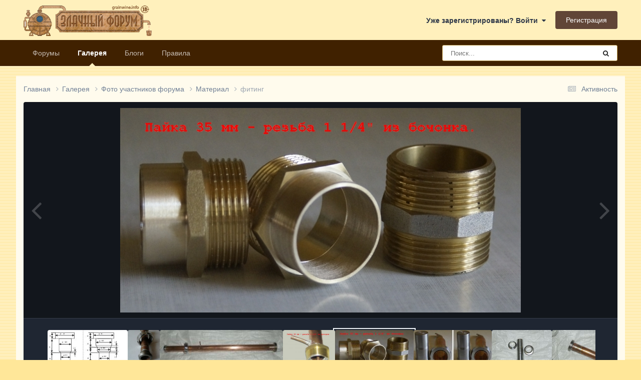

--- FILE ---
content_type: text/html;charset=UTF-8
request_url: https://forum.grainwine.info/gallery/image/134-fiting/
body_size: 11715
content:
<!DOCTYPE html>
<html lang="ru-RU" dir="ltr">
	<head>
		<meta charset="utf-8">
        
		<title>фитинг - Фото участников форума - Форум Домашних винокуров, пивоваров, ректификаторщиков и виноделов. Злачный форум.</title>
		
			<!-- Google tag (gtag.js) -->
<script async src="https://www.googletagmanager.com/gtag/js?id=G-Q0D06GSZWF"></script>
<script>
  window.dataLayer = window.dataLayer || [];
  function gtag(){dataLayer.push(arguments);}
  gtag('js', new Date());

  gtag('config', 'G-Q0D06GSZWF');
</script>

<!-- Yandex.Metrika counter -->
<script type="text/javascript" >
   (function(m,e,t,r,i,k,a){m[i]=m[i]||function(){(m[i].a=m[i].a||[]).push(arguments)};
   m[i].l=1*new Date();
   for (var j = 0; j < document.scripts.length; j++) {if (document.scripts[j].src === r) { return; }}
   k=e.createElement(t),a=e.getElementsByTagName(t)[0],k.async=1,k.src=r,a.parentNode.insertBefore(k,a)})
   (window, document, "script", "https://mc.yandex.ru/metrika/tag.js", "ym");

   ym(99982898, "init", {
        clickmap:true,
        trackLinks:true,
        accurateTrackBounce:true,
        webvisor:true
   });
</script>
<noscript><div><img src="https://mc.yandex.ru/watch/99982898" style="position:absolute; left:-9999px;" alt="" /></div></noscript>
<!-- /Yandex.Metrika counter -->
		
		
		
		

	<meta name="viewport" content="width=device-width, initial-scale=1">



	<meta name="twitter:card" content="summary_large_image" />




	
		
			
				<meta property="og:title" content="фитинг">
			
		
	

	
		
			
				<meta property="og:type" content="website">
			
		
	

	
		
			
				<meta property="og:url" content="https://forum.grainwine.info/gallery/image/134-fiting/">
			
		
	

	
		
			
		
	

	
		
			
		
	

	
		
			
				<meta property="og:updated_time" content="2016-02-11T19:30:07Z">
			
		
	

	
		
			
				<meta name="keywords" content="материалы, пайка">
			
		
	

	
		
			
				<meta property="og:image" content="https://forum.grainwine.info/uploads/gallery/album_49/gallery_627_49_232612.jpg">
			
		
	

	
		
			
				<meta property="og:image:type" content="image/jpeg">
			
		
	

	
		
			
				
					<meta property="og:object:tag" content="материалы">
				
					<meta property="og:object:tag" content="пайка">
				
			
		
	

	
		
			
				<meta property="og:site_name" content="Форум Домашних винокуров, пивоваров, ректификаторщиков и виноделов. Злачный форум.">
			
		
	

	
		
			
				<meta property="og:locale" content="ru_RU">
			
		
	


	
		<link rel="canonical" href="https://forum.grainwine.info/gallery/image/134-fiting/" />
	

	
		<link rel="preload" href="https://forum.grainwine.info/uploads/gallery/album_49/gallery_627_49_232612.jpg" as="image" type="image/jpeg" />
	





<link rel="manifest" href="https://forum.grainwine.info/manifest.webmanifest/">
<meta name="msapplication-config" content="https://forum.grainwine.info/browserconfig.xml/">
<meta name="msapplication-starturl" content="/">
<meta name="application-name" content="Злачный форум">
<meta name="apple-mobile-web-app-title" content="Злачный форум">

	<meta name="theme-color" content="#000000">


	<meta name="msapplication-TileColor" content="#000000">





	

	
		
			<link rel="icon" sizes="36x36" href="https://forum.grainwine.info/uploads/monthly_2025_02/android-chrome-36x36.png?v=1740031763">
		
	

	
		
			<link rel="icon" sizes="48x48" href="https://forum.grainwine.info/uploads/monthly_2025_02/android-chrome-48x48.png?v=1740031763">
		
	

	
		
			<link rel="icon" sizes="72x72" href="https://forum.grainwine.info/uploads/monthly_2025_02/android-chrome-72x72.png?v=1740031763">
		
	

	
		
			<link rel="icon" sizes="96x96" href="https://forum.grainwine.info/uploads/monthly_2025_02/android-chrome-96x96.png?v=1740031763">
		
	

	
		
			<link rel="icon" sizes="144x144" href="https://forum.grainwine.info/uploads/monthly_2025_02/android-chrome-144x144.png?v=1740031763">
		
	

	
		
			<link rel="icon" sizes="192x192" href="https://forum.grainwine.info/uploads/monthly_2025_02/android-chrome-192x192.png?v=1740031763">
		
	

	
		
			<link rel="icon" sizes="256x256" href="https://forum.grainwine.info/uploads/monthly_2025_02/android-chrome-256x256.png?v=1740031763">
		
	

	
		
			<link rel="icon" sizes="384x384" href="https://forum.grainwine.info/uploads/monthly_2025_02/android-chrome-384x384.png?v=1740031763">
		
	

	
		
			<link rel="icon" sizes="512x512" href="https://forum.grainwine.info/uploads/monthly_2025_02/android-chrome-512x512.png?v=1740031763">
		
	

	
		
			<meta name="msapplication-square70x70logo" content="https://forum.grainwine.info/uploads/monthly_2025_02/msapplication-square70x70logo.png?v=1740031763"/>
		
	

	
		
			<meta name="msapplication-TileImage" content="https://forum.grainwine.info/uploads/monthly_2025_02/msapplication-TileImage.png?v=1740031763"/>
		
	

	
		
			<meta name="msapplication-square150x150logo" content="https://forum.grainwine.info/uploads/monthly_2025_02/msapplication-square150x150logo.png?v=1740031763"/>
		
	

	
		
			<meta name="msapplication-wide310x150logo" content="https://forum.grainwine.info/uploads/monthly_2025_02/msapplication-wide310x150logo.png?v=1740031763"/>
		
	

	
		
			<meta name="msapplication-square310x310logo" content="https://forum.grainwine.info/uploads/monthly_2025_02/msapplication-square310x310logo.png?v=1740031763"/>
		
	

	
		
			
				<link rel="apple-touch-icon" href="https://forum.grainwine.info/uploads/monthly_2025_02/apple-touch-icon-57x57.png?v=1740031763">
			
		
	

	
		
			
				<link rel="apple-touch-icon" sizes="60x60" href="https://forum.grainwine.info/uploads/monthly_2025_02/apple-touch-icon-60x60.png?v=1740031763">
			
		
	

	
		
			
				<link rel="apple-touch-icon" sizes="72x72" href="https://forum.grainwine.info/uploads/monthly_2025_02/apple-touch-icon-72x72.png?v=1740031763">
			
		
	

	
		
			
				<link rel="apple-touch-icon" sizes="76x76" href="https://forum.grainwine.info/uploads/monthly_2025_02/apple-touch-icon-76x76.png?v=1740031763">
			
		
	

	
		
			
				<link rel="apple-touch-icon" sizes="114x114" href="https://forum.grainwine.info/uploads/monthly_2025_02/apple-touch-icon-114x114.png?v=1740031763">
			
		
	

	
		
			
				<link rel="apple-touch-icon" sizes="120x120" href="https://forum.grainwine.info/uploads/monthly_2025_02/apple-touch-icon-120x120.png?v=1740031763">
			
		
	

	
		
			
				<link rel="apple-touch-icon" sizes="144x144" href="https://forum.grainwine.info/uploads/monthly_2025_02/apple-touch-icon-144x144.png?v=1740031763">
			
		
	

	
		
			
				<link rel="apple-touch-icon" sizes="152x152" href="https://forum.grainwine.info/uploads/monthly_2025_02/apple-touch-icon-152x152.png?v=1740031763">
			
		
	

	
		
			
				<link rel="apple-touch-icon" sizes="180x180" href="https://forum.grainwine.info/uploads/monthly_2025_02/apple-touch-icon-180x180.png?v=1740031763">
			
		
	




	<meta name="mobile-web-app-capable" content="yes">
	<meta name="apple-touch-fullscreen" content="yes">
	<meta name="apple-mobile-web-app-capable" content="yes">

	
		
	


<link rel="preload" href="//forum.grainwine.info/applications/core/interface/font/fontawesome-webfont.woff2?v=4.7.0" as="font" crossorigin="anonymous">
		


	<link rel="preconnect" href="https://fonts.googleapis.com">
	<link rel="preconnect" href="https://fonts.gstatic.com" crossorigin>
	
		<link href="https://fonts.googleapis.com/css2?family=Inter:wght@300;400;500;600;700&display=swap" rel="stylesheet">
	



	<link rel='stylesheet' href='https://forum.grainwine.info/uploads/css_built_9/341e4a57816af3ba440d891ca87450ff_framework.css?v=d97dd217f31766335884' media='all'>

	<link rel='stylesheet' href='https://forum.grainwine.info/uploads/css_built_9/05e81b71abe4f22d6eb8d1a929494829_responsive.css?v=d97dd217f31766335884' media='all'>

	<link rel='stylesheet' href='https://forum.grainwine.info/uploads/css_built_9/20446cf2d164adcc029377cb04d43d17_flags.css?v=d97dd217f31766335884' media='all'>

	<link rel='stylesheet' href='https://forum.grainwine.info/uploads/css_built_9/90eb5adf50a8c640f633d47fd7eb1778_core.css?v=d97dd217f31766335884' media='all'>

	<link rel='stylesheet' href='https://forum.grainwine.info/uploads/css_built_9/5a0da001ccc2200dc5625c3f3934497d_core_responsive.css?v=d97dd217f31766335884' media='all'>

	<link rel='stylesheet' href='https://forum.grainwine.info/uploads/css_built_9/37c6452ea623de41c991284837957128_gallery.css?v=d97dd217f31766335884' media='all'>

	<link rel='stylesheet' href='https://forum.grainwine.info/uploads/css_built_9/22e9af7d7c6ac7ddc7db0f1b0d471efc_gallery_responsive.css?v=d97dd217f31766335884' media='all'>

	<link rel='stylesheet' href='https://forum.grainwine.info/uploads/css_built_9/8a32dcbf06236254181d222455063219_global.css?v=d97dd217f31766335884' media='all'>





<link rel='stylesheet' href='https://forum.grainwine.info/uploads/css_built_9/258adbb6e4f3e83cd3b355f84e3fa002_custom.css?v=d97dd217f31766335884' media='all'>




		
		

	
	<link rel='shortcut icon' href='https://forum.grainwine.info/uploads/monthly_2020_02/favicon.ico' type="image/x-icon">

	</head>
	<body class="ipsApp ipsApp_front ipsJS_none ipsClearfix" data-controller="core.front.core.app"  data-message=""  data-pageapp="gallery" data-pagelocation="front" data-pagemodule="gallery" data-pagecontroller="view" data-pageid="134"   >
		
        

        

		<a href="#ipsLayout_mainArea" class="ipsHide" title="Перейти к основному содержанию на этой странице" accesskey="m">Перейти к содержанию</a>
		





		<div id="ipsLayout_header" class="ipsClearfix">
			<header>
				<div class="ipsLayout_container">
					


<a href='https://forum.grainwine.info/' id='elLogo' accesskey='1'><img src="https://forum.grainwine.info/uploads/monthly_2020_02/logo_zlachniy_forum.png.1a3eaa67e916f4cd74e5f543c8b417fc.png" alt='Форум Домашних винокуров, пивоваров, ректификаторщиков и виноделов. Злачный форум.'></a>

					
						

	<ul id="elUserNav" class="ipsList_inline cSignedOut ipsResponsive_showDesktop">
		
        
		
        
        
            
            <li id="elSignInLink">
                <a href="https://forum.grainwine.info/login/" data-ipsmenu-closeonclick="false" data-ipsmenu id="elUserSignIn">
                    Уже зарегистрированы? Войти  <i class="fa fa-caret-down"></i>
                </a>
                
<div id='elUserSignIn_menu' class='ipsMenu ipsMenu_auto ipsHide'>
	<form accept-charset='utf-8' method='post' action='https://forum.grainwine.info/login/'>
		<input type="hidden" name="csrfKey" value="a68da470f576b6295a2584bb910819a0">
		<input type="hidden" name="ref" value="aHR0cHM6Ly9mb3J1bS5ncmFpbndpbmUuaW5mby9nYWxsZXJ5L2ltYWdlLzEzNC1maXRpbmcv">
		<div data-role="loginForm">
			
			
			
				
<div class="ipsPad ipsForm ipsForm_vertical">
	<h4 class="ipsType_sectionHead">Войти</h4>
	<br><br>
	<ul class='ipsList_reset'>
		<li class="ipsFieldRow ipsFieldRow_noLabel ipsFieldRow_fullWidth">
			
			
				<input type="email" placeholder="Email адрес" name="auth" autocomplete="email">
			
		</li>
		<li class="ipsFieldRow ipsFieldRow_noLabel ipsFieldRow_fullWidth">
			<input type="password" placeholder="Пароль" name="password" autocomplete="current-password">
		</li>
		<li class="ipsFieldRow ipsFieldRow_checkbox ipsClearfix">
			<span class="ipsCustomInput">
				<input type="checkbox" name="remember_me" id="remember_me_checkbox" value="1" checked aria-checked="true">
				<span></span>
			</span>
			<div class="ipsFieldRow_content">
				<label class="ipsFieldRow_label" for="remember_me_checkbox">Запомнить</label>
				<span class="ipsFieldRow_desc">Не рекомендуется для компьютеров с общим доступом</span>
			</div>
		</li>
		<li class="ipsFieldRow ipsFieldRow_fullWidth">
			<button type="submit" name="_processLogin" value="usernamepassword" class="ipsButton ipsButton_primary ipsButton_small" id="elSignIn_submit">Войти</button>
			
				<p class="ipsType_right ipsType_small">
					
						<a href='https://forum.grainwine.info/lostpassword/' data-ipsDialog data-ipsDialog-title='Забыли пароль?'>
					
					Забыли пароль?</a>
				</p>
			
		</li>
	</ul>
</div>
			
		</div>
	</form>
</div>
            </li>
            
        
		
			<li>
				
					<a href="https://forum.grainwine.info/register/"  id="elRegisterButton" class="ipsButton ipsButton_normal ipsButton_primary">Регистрация</a>
				
			</li>
		
	</ul>

						
<ul class='ipsMobileHamburger ipsList_reset ipsResponsive_hideDesktop'>
	<li data-ipsDrawer data-ipsDrawer-drawerElem='#elMobileDrawer'>
		<a href='#' >
			
			
				
			
			
			
			<i class='fa fa-navicon'></i>
		</a>
	</li>
</ul>
					
				</div>
			</header>
			

	<nav data-controller='core.front.core.navBar' class=' ipsResponsive_showDesktop'>
		<div class='ipsNavBar_primary ipsLayout_container '>
			<ul data-role="primaryNavBar" class='ipsClearfix'>
				


	
		
		
		<li  id='elNavSecondary_10' data-role="navBarItem" data-navApp="forums" data-navExt="Forums">
			
			
				<a href="https://forum.grainwine.info"  data-navItem-id="10" >
					Форумы<span class='ipsNavBar_active__identifier'></span>
				</a>
			
			
		</li>
	
	

	
		
		
			
		
		<li class='ipsNavBar_active' data-active id='elNavSecondary_11' data-role="navBarItem" data-navApp="gallery" data-navExt="Gallery">
			
			
				<a href="https://forum.grainwine.info/gallery/"  data-navItem-id="11" data-navDefault>
					Галерея<span class='ipsNavBar_active__identifier'></span>
				</a>
			
			
		</li>
	
	

	
		
		
		<li  id='elNavSecondary_13' data-role="navBarItem" data-navApp="blog" data-navExt="Blogs">
			
			
				<a href="https://forum.grainwine.info/blogs/"  data-navItem-id="13" >
					Блоги<span class='ipsNavBar_active__identifier'></span>
				</a>
			
			
		</li>
	
	

	
		
		
		<li  id='elNavSecondary_17' data-role="navBarItem" data-navApp="core" data-navExt="Guidelines">
			
			
				<a href="https://forum.grainwine.info/guidelines/"  data-navItem-id="17" >
					Правила<span class='ipsNavBar_active__identifier'></span>
				</a>
			
			
		</li>
	
	

	
	

	
	

	
	

	
	

	
	

				<li class='ipsHide' id='elNavigationMore' data-role='navMore'>
					<a href='#' data-ipsMenu data-ipsMenu-appendTo='#elNavigationMore' id='elNavigationMore_dropdown'>Больше</a>
					<ul class='ipsNavBar_secondary ipsHide' data-role='secondaryNavBar'>
						<li class='ipsHide' id='elNavigationMore_more' data-role='navMore'>
							<a href='#' data-ipsMenu data-ipsMenu-appendTo='#elNavigationMore_more' id='elNavigationMore_more_dropdown'>Больше <i class='fa fa-caret-down'></i></a>
							<ul class='ipsHide ipsMenu ipsMenu_auto' id='elNavigationMore_more_dropdown_menu' data-role='moreDropdown'></ul>
						</li>
					</ul>
				</li>
			</ul>
			

	<div id="elSearchWrapper">
		<div id='elSearch' data-controller="core.front.core.quickSearch">
			<form accept-charset='utf-8' action='//forum.grainwine.info/search/?do=quicksearch' method='post'>
                <input type='search' id='elSearchField' placeholder='Поиск...' name='q' autocomplete='off' aria-label='Поиск'>
                <details class='cSearchFilter'>
                    <summary class='cSearchFilter__text'></summary>
                    <ul class='cSearchFilter__menu'>
                        
                        <li><label><input type="radio" name="type" value="all"  checked><span class='cSearchFilter__menuText'>Везде</span></label></li>
                        
                            
                                <li><label><input type="radio" name="type" value='contextual_{&quot;type&quot;:&quot;gallery_image&quot;,&quot;nodes&quot;:1}'><span class='cSearchFilter__menuText'>Эта категория</span></label></li>
                            
                                <li><label><input type="radio" name="type" value='contextual_{&quot;type&quot;:&quot;gallery_image&quot;,&quot;item&quot;:134}'><span class='cSearchFilter__menuText'>Это изображение</span></label></li>
                            
                        
                        
                            <li><label><input type="radio" name="type" value="forums_topic"><span class='cSearchFilter__menuText'>Темы</span></label></li>
                        
                            <li><label><input type="radio" name="type" value="gallery_image"><span class='cSearchFilter__menuText'>Изображения</span></label></li>
                        
                            <li><label><input type="radio" name="type" value="gallery_album_item"><span class='cSearchFilter__menuText'>Альбомы</span></label></li>
                        
                            <li><label><input type="radio" name="type" value="blog_entry"><span class='cSearchFilter__menuText'>Записи блога</span></label></li>
                        
                            <li><label><input type="radio" name="type" value="downloads_file"><span class='cSearchFilter__menuText'>Файлы</span></label></li>
                        
                            <li><label><input type="radio" name="type" value="cms_pages_pageitem"><span class='cSearchFilter__menuText'>Страницы</span></label></li>
                        
                            <li><label><input type="radio" name="type" value="calendar_event"><span class='cSearchFilter__menuText'>События</span></label></li>
                        
                    </ul>
                </details>
				<button class='cSearchSubmit' type="submit" aria-label='Поиск'><i class="fa fa-search"></i></button>
			</form>
		</div>
	</div>

		</div>
	</nav>

			
<ul id='elMobileNav' class='ipsResponsive_hideDesktop' data-controller='core.front.core.mobileNav'>
	
		
			
			
				
				
			
				
				
			
				
					<li id='elMobileBreadcrumb'>
						<a href='https://forum.grainwine.info/gallery/album/49-%D0%BC%D0%B0%D1%82%D0%B5%D1%80%D0%B8%D0%B0%D0%BB/'>
							<span>Материал</span>
						</a>
					</li>
				
				
			
				
				
			
		
	
	
	
	<li >
		<a data-action="defaultStream" href='https://forum.grainwine.info/discover/'><i class="fa fa-newspaper-o" aria-hidden="true"></i></a>
	</li>

	

	
		<li class='ipsJS_show'>
			<a href='https://forum.grainwine.info/search/'><i class='fa fa-search'></i></a>
		</li>
	
</ul>
		</div>
		<main id="ipsLayout_body" class="ipsLayout_container">
			<div id="ipsLayout_contentArea">
				<div id="ipsLayout_contentWrapper">
					
<nav class='ipsBreadcrumb ipsBreadcrumb_top ipsFaded_withHover'>
	

	<ul class='ipsList_inline ipsPos_right'>
		
		<li >
			<a data-action="defaultStream" class='ipsType_light '  href='https://forum.grainwine.info/discover/'><i class="fa fa-newspaper-o" aria-hidden="true"></i> <span>Активность</span></a>
		</li>
		
	</ul>

	<ul data-role="breadcrumbList">
		<li>
			<a title="Главная" href='https://forum.grainwine.info/'>
				<span>Главная <i class='fa fa-angle-right'></i></span>
			</a>
		</li>
		
		
			<li>
				
					<a href='https://forum.grainwine.info/gallery/'>
						<span>Галерея <i class='fa fa-angle-right' aria-hidden="true"></i></span>
					</a>
				
			</li>
		
			<li>
				
					<a href='https://forum.grainwine.info/gallery/category/1-foto-uchastnikov-foruma/'>
						<span>Фото участников форума <i class='fa fa-angle-right' aria-hidden="true"></i></span>
					</a>
				
			</li>
		
			<li>
				
					<a href='https://forum.grainwine.info/gallery/album/49-%D0%BC%D0%B0%D1%82%D0%B5%D1%80%D0%B8%D0%B0%D0%BB/'>
						<span>Материал <i class='fa fa-angle-right' aria-hidden="true"></i></span>
					</a>
				
			</li>
		
			<li>
				
					фитинг
				
			</li>
		
	</ul>
</nav>
					
					<div id="ipsLayout_mainArea">
						
						
						
						

	




						



<div data-controller='gallery.front.view.image' data-lightboxURL='https://forum.grainwine.info/gallery/image/134-fiting/'>
	<div class='ipsColumns ipsMargin_bottom'>
		<div class='ipsColumn ipsColumn_fluid'>
			<div class='cGalleryLightbox_inner' data-role="imageSizer">
				<div class='elGalleryHeader'>
					

<div id='elGalleryImage' class='elGalleryImage' data-role="imageFrame" data-imageSizes='{&quot;large&quot;:[800,409],&quot;small&quot;:[240,123]}'>
	
		<div class='cGalleryViewImage' data-role='notesWrapper' data-controller='gallery.front.view.notes' data-imageID='134'  data-notesData='[]'>
			<div>
				<a href='https://forum.grainwine.info/uploads/gallery/album_49/gallery_627_49_232612.jpg' title='Просмотр в лайтбоксе' data-ipsLightbox>
					<img src='https://forum.grainwine.info/uploads/gallery/album_49/gallery_627_49_232612.jpg' alt="фитинг" title='фитинг' data-role='theImage'>
				</a>
            </div>
			
		</div>
        	


		<div class='cGalleryImageFade'>
			<div class='cGalleryImageBottomBar'>
				<div class='cGalleryCreditInfo ipsType_normal ipsHide'>
					

					
				</div>
				
					<ul class='ipsList_inline'>
						<li>
							<a href='#' data-ipsMenu data-ipsMenu-above='true' id='elImageTools' class='ipsButton ipsButton_link ipsButton_verySmall ipsJS_show cGalleryViewImage_controls'>Инструменты <i class='fa fa-caret-down'></i></a>
						</li>
					</ul>
					<ul class='ipsMenu ipsMenu_auto ipsHide' id='elImageTools_menu'>
						
						
						
							<li class='ipsMenu_item'>
								<a href='https://forum.grainwine.info/gallery/image/134-fiting/?do=download' title='Скачать'><i class='fa fa-fw fa-download'></i> Скачать</a>
							</li>
						
					</ul>
				
			</div>
		</div>
	
	<span class='elGalleryImageNav'>
       
            <a href='https://forum.grainwine.info/gallery/image/134-fiting/?browse=1&amp;do=previous' class='elGalleryImageNav_prev' data-action="prevMedia"><i class='fa fa-angle-left'></i></a>
            <a href='https://forum.grainwine.info/gallery/image/134-fiting/?browse=1&amp;do=next' class='elGalleryImageNav_next' data-action="nextMedia"><i class='fa fa-angle-right'></i></a>
        
	</span>
</div>
				</div>
			</div>
            
            
            
			<div class='cGalleryImageThumbs'>
				<ol class='cGalleryCarousel' id='gallery-image-thumbs'>
                    
					
			            <li class='cGalleryCarousel__item'>
			            	<div class='ipsImageBlock'>
				                
					                <a href='https://forum.grainwine.info/gallery/image/142-rasshiritel-35-i-42/' title='Просмотр изображения Расширитель 35 и 42' class='ipsImageBlock__main'>
					                	<img src='https://forum.grainwine.info/uploads/gallery/album_49/sml_gallery_627_49_21611.jpg' alt="Расширитель 35 и 42" loading="lazy">
					                </a>
				                
                            	

                            </div>
                        </li>
                        
			        
			            <li class='cGalleryCarousel__item'>
			            	<div class='ipsImageBlock'>
				                
					                <a href='https://forum.grainwine.info/gallery/image/138-payka-s-muftoy/' title='Просмотр изображения пайка с муфтой' class='ipsImageBlock__main'>
					                	<img src='https://forum.grainwine.info/uploads/gallery/album_49/sml_gallery_627_49_23718.jpg' alt="пайка с муфтой" loading="lazy">
					                </a>
				                
                            	

                            </div>
                        </li>
                        
			        
			            <li class='cGalleryCarousel__item'>
			            	<div class='ipsImageBlock'>
				                
					                <a href='https://forum.grainwine.info/gallery/image/136-tsarga-42m/' title='Просмотр изображения царга 42м' class='ipsImageBlock__main'>
					                	<img src='https://forum.grainwine.info/uploads/gallery/album_49/sml_gallery_627_49_16679.jpg' alt="царга 42м" loading="lazy">
					                </a>
				                
                            	

                            </div>
                        </li>
                        
			        
			            <li class='cGalleryCarousel__item'>
			            	<div class='ipsImageBlock'>
				                
					                <a href='https://forum.grainwine.info/gallery/image/135-futorka-28-1-14/' title='Просмотр изображения футорка 28 1 14' class='ipsImageBlock__main'>
					                	<img src='https://forum.grainwine.info/uploads/gallery/album_49/sml_gallery_627_49_118430.jpg' alt="футорка 28 1 14" loading="lazy">
					                </a>
				                
                            	

                            </div>
                        </li>
                        
			        

                    <li class='cGalleryCarousel__item cGalleryCarousel__item--active'>
                    	<div class='ipsImageBlock'>
	                        
	                            <a href='https://forum.grainwine.info/gallery/image/134-fiting/' title='Просмотр изображения фитинг' class='ipsImageBlock__main'>
	                                <img src='https://forum.grainwine.info/uploads/gallery/album_49/sml_gallery_627_49_232612.jpg' alt="фитинг" loading="lazy">
	                            </a>
                        	
                        	

                        </div>
                        
                    </li>

                    
                        <li class='cGalleryCarousel__item'>
                        	<div class='ipsImageBlock'>
	                            
	                                <a href='https://forum.grainwine.info/gallery/image/133-r-molochka/' title='Просмотр изображения Р молочка' class='ipsImageBlock__main'>
	                                    <img src='https://forum.grainwine.info/uploads/gallery/album_49/sml_gallery_627_49_162862.jpg' alt="Р молочка" loading="lazy">
	                                </a>
	                            
	                            

	                        </div>
                        </li>
                        
                        
                    
                        <li class='cGalleryCarousel__item'>
                        	<div class='ipsImageBlock'>
	                            
	                                <a href='https://forum.grainwine.info/gallery/image/132-opravka-42/' title='Просмотр изображения Оправка 42' class='ipsImageBlock__main'>
	                                    <img src='https://forum.grainwine.info/uploads/gallery/album_49/sml_gallery_627_49_44936.jpg' alt="Оправка 42" loading="lazy">
	                                </a>
	                            
	                            

	                        </div>
                        </li>
                        
                        
                    
                        <li class='cGalleryCarousel__item'>
                        	<div class='ipsImageBlock'>
	                            
	                                <a href='https://forum.grainwine.info/gallery/image/131-opravka-42-bp/' title='Просмотр изображения Оправка 42 бп' class='ipsImageBlock__main'>
	                                    <img src='https://forum.grainwine.info/uploads/gallery/album_49/sml_gallery_627_49_157309.jpg' alt="Оправка 42 бп" loading="lazy">
	                                </a>
	                            
	                            

	                        </div>
                        </li>
                        
                        
                    
                        <li class='cGalleryCarousel__item'>
                        	<div class='ipsImageBlock'>
	                            
	                                <a href='https://forum.grainwine.info/gallery/image/130-opravka-42-bp2/' title='Просмотр изображения Оправка 42 бп2' class='ipsImageBlock__main'>
	                                    <img src='https://forum.grainwine.info/uploads/gallery/album_49/sml_gallery_627_49_251140.jpg' alt="Оправка 42 бп2" loading="lazy">
	                                </a>
	                            
	                            

	                        </div>
                        </li>
                        
                        
                            
				</ol>
                <div class='cGalleryCarouselNav cGalleryCarouselNav--overlay' data-carousel-controls='gallery-image-thumbs' data-controller="gallery.front.browse.carousel" hidden>
                    <button class='cGalleryCarouselNav__button' data-carousel-arrow='prev' aria-label='Previous' role='button'>
                        <svg aria-hidden="true" xmlns="http://www.w3.org/2000/svg" viewBox="0 0 320 512" width="10"><path d="M34.52 239.03L228.87 44.69c9.37-9.37 24.57-9.37 33.94 0l22.67 22.67c9.36 9.36 9.37 24.52.04 33.9L131.49 256l154.02 154.75c9.34 9.38 9.32 24.54-.04 33.9l-22.67 22.67c-9.37 9.37-24.57 9.37-33.94 0L34.52 272.97c-9.37-9.37-9.37-24.57 0-33.94z"/></svg>
                    </button>
                    <button class='cGalleryCarouselNav__button' data-carousel-arrow='next' aria-label='Next' role='button'>
                        <svg aria-hidden="true" xmlns="http://www.w3.org/2000/svg" viewBox="0 0 320 512" width="10"><path d="M285.476 272.971L91.132 467.314c-9.373 9.373-24.569 9.373-33.941 0l-22.667-22.667c-9.357-9.357-9.375-24.522-.04-33.901L188.505 256 34.484 101.255c-9.335-9.379-9.317-24.544.04-33.901l22.667-22.667c9.373-9.373 24.569-9.373 33.941 0L285.475 239.03c9.373 9.372 9.373 24.568.001 33.941z"/></svg>
                    </button>
                </div>
			</div>
            
		</div>
	</div>

	<section data-role='imageInfo'>
		




<div class='ipsColumns ipsColumns_collapsePhone ipsResponsive_pull ipsSpacer_bottom'>
	<div class='ipsColumn ipsColumn_fluid'>
		

		<div class='ipsBox'>
			<div class='ipsPadding' data-role='imageDescription'>
				<div class='ipsFlex ipsFlex-ai:center ipsFlex-fw:wrap ipsGap:4'>
					<div class='ipsFlex-flex:11'>
						<h1 class='ipsType_pageTitle ipsContained_container'>
							
							
							
							
							
								<span class='ipsContained ipsType_break'>фитинг</span>
							
						</h1>
						
							


	
		<ul class='ipsTags ipsList_inline ' >
			
				
					

<li >
	
	<a href="https://forum.grainwine.info/tags/%D0%BC%D0%B0%D1%82%D0%B5%D1%80%D0%B8%D0%B0%D0%BB%D1%8B/" class='ipsTag' title="Найти другой контент с тегом 'материалы'" rel="tag" data-tag-label="материалы"><span>материалы</span></a>
	
</li>
				
					

<li >
	
	<a href="https://forum.grainwine.info/tags/%D0%BF%D0%B0%D0%B9%D0%BA%D0%B0/" class='ipsTag' title="Найти другой контент с тегом 'пайка'" rel="tag" data-tag-label="пайка"><span>пайка</span></a>
	
</li>
				
			
			
		</ul>
		
	

						
					</div>
				</div>
				<hr class='ipsHr'>
				<div class='ipsPageHeader__meta ipsFlex ipsFlex-jc:between ipsFlex-ai:center ipsFlex-fw:wrap ipsGap:3'>
					<div class='ipsFlex-flex:11'>
						<div class='ipsPhotoPanel ipsPhotoPanel_mini ipsClearfix'>
							

	<span class='ipsUserPhoto ipsUserPhoto_mini '>
		<img src='https://forum.grainwine.info/uploads/profile/photo-thumb-627.jpg' alt='Антел' loading="lazy">
	</span>

							<div>
								<p class='ipsType_reset ipsType_normal ipsType_blendLinks'>
									Автор 


<span style='color:#bf7521'>Антел</span>
								</p>
								<ul class='ipsList_inline'>
									<li class='ipsType_light'><time datetime='2016-02-11T19:30:07Z' title='02/11/16 19:30' data-short='9 г.'>11 февраля, 2016</time></li>
									<li class='ipsType_light'>1950 просмотров</li>
									
										<li><a href='https://forum.grainwine.info/profile/627-%D0%B0%D0%BD%D1%82%D0%B5%D0%BB/content/?type=gallery_image'>Просмотр изображений Антел</a></li>
									
								</ul>
							</div>
						</div>
					</div>
					<div class='ipsFlex-flex:01 ipsResponsive_hidePhone'>
						<div class='ipsShareLinks'>
							
                            

							



							

<div data-followApp='gallery' data-followArea='image' data-followID='134' data-controller='core.front.core.followButton'>
	

	<a href='https://forum.grainwine.info/login/' rel="nofollow" class="ipsFollow ipsPos_middle ipsButton ipsButton_light ipsButton_verySmall " data-role="followButton" data-ipsTooltip title='Авторизация'>
		<span>Подписчики</span>
		<span class='ipsCommentCount'>1</span>
	</a>

</div>
						</div>
					</div>
				</div>
				
				

				

					

				

					

				
			</div>
			<div class='ipsItemControls'>
				
					

	<div data-controller='core.front.core.reaction' class='ipsItemControls_right ipsClearfix '>	
		<div class='ipsReact ipsPos_right'>
			
				
				<div class='ipsReact_blurb ipsHide' data-role='reactionBlurb'>
					
				</div>
			
			
			
		</div>
	</div>

				
				<ul class='ipsComment_controls ipsClearfix ipsItemControls_left'>
					
				</ul>
			</div>
		</div>
	</div>
	<div class='ipsColumn ipsColumn_veryWide' id='elGalleryImageStats'>
		<div class='ipsBox ipsPadding' data-role="imageStats">
			

			

            <div>
                <h2 class='ipsType_minorHeading ipsType_break'>Из альбома: </h2>
                <h3 class='ipsType_sectionHead'><a href='https://forum.grainwine.info/gallery/album/49-%D0%BC%D0%B0%D1%82%D0%B5%D1%80%D0%B8%D0%B0%D0%BB/'>Материал</a></h3>
                <span class='ipsType_light'>&middot; 20 изображений</span>
                <ul class='ipsList_reset ipsMargin_top ipsHide'>
                    <li><i class='fa fa-camera'></i> 20 изображений</li>
                    
                        <li><i class='fa fa-comment'></i> 0 комментариев</li>
                    
                    
                </ul>
            </div>
            <hr class='ipsHr'>

			
				<h2 class='ipsType_minorHeading ipsType_break ipsMargin_bottom:half'>Информация о фото</h2>
				<div class='cGalleryExif'>
					
						<ul class='cGalleryExif_data'>
							
								<li>
									<span class='cGalleryExif_data__icon'><i class="fa fa-camera-retro" aria-hidden="true"></i></span>
									<span class='cGalleryExif_data__label'>Сделано с</span>
									<span class='cGalleryExif_data__value'>SONY SLT-A57</span>
								</li>
							
							
								<li>
									<span class='cGalleryExif_data__icon'><i class='fa fa-arrows-h'></i></span>
									<span class='cGalleryExif_data__label'>Фокусное расстояние</span>
									<span class='cGalleryExif_data__value'>60 mm</span>
								</li>
							
							
								<li>
									<span class='cGalleryExif_data__icon'><i class='fa fa-clock-o'></i></span>
									<span class='cGalleryExif_data__label'>Выдержка</span>
									<span class='cGalleryExif_data__value'>1/160</span>
								</li>
							
							
								<li>
									<span class='cGalleryExif_data__icon'><span class='cGalleryExif_f'>f</span></span>
									<span class='cGalleryExif_data__label'>Диафрагма</span>
									<span class='cGalleryExif_data__value'>f/4.5</span>
								</li>
							
							
								<li>
									<span class='cGalleryExif_data__icon'><i class="fa fa-camera" aria-hidden="true"></i></span>
									<span class='cGalleryExif_data__label'>Значение ISO</span>
									<span class='cGalleryExif_data__value'>
										
											
												2500
											
										
									</span>
								</li>
							
						</ul>
						<div class='ipsType_center ipsMargin_top'>
							<a href='https://forum.grainwine.info/gallery/image/134-fiting/?do=metadata' data-ipsDialog data-ipsdialog-size="narrow" data-ipsDialog-title='Просмотр полной EXIF информации' class='ipsButton ipsButton_light ipsButton_verySmall'>Просмотр полной EXIF информации</a>
						</div>
					
				</div>
			
		</div>
	</div>
</div>


<div class='ipsBox ipsPadding ipsResponsive_pull ipsResponsive_showPhone ipsMargin_top'>
	<div class='ipsShareLinks'>
		
        

		



		

<div data-followApp='gallery' data-followArea='image' data-followID='134' data-controller='core.front.core.followButton'>
	

	<a href='https://forum.grainwine.info/login/' rel="nofollow" class="ipsFollow ipsPos_middle ipsButton ipsButton_light ipsButton_verySmall " data-role="followButton" data-ipsTooltip title='Авторизация'>
		<span>Подписчики</span>
		<span class='ipsCommentCount'>1</span>
	</a>

</div>
	</div>
</div>
	</section>

	<div data-role='imageComments'>
	
	</div>

</div> 


						


					</div>
					


					
<nav class='ipsBreadcrumb ipsBreadcrumb_bottom ipsFaded_withHover'>
	
		


	

	<ul class='ipsList_inline ipsPos_right'>
		
		<li >
			<a data-action="defaultStream" class='ipsType_light '  href='https://forum.grainwine.info/discover/'><i class="fa fa-newspaper-o" aria-hidden="true"></i> <span>Активность</span></a>
		</li>
		
	</ul>

	<ul data-role="breadcrumbList">
		<li>
			<a title="Главная" href='https://forum.grainwine.info/'>
				<span>Главная <i class='fa fa-angle-right'></i></span>
			</a>
		</li>
		
		
			<li>
				
					<a href='https://forum.grainwine.info/gallery/'>
						<span>Галерея <i class='fa fa-angle-right' aria-hidden="true"></i></span>
					</a>
				
			</li>
		
			<li>
				
					<a href='https://forum.grainwine.info/gallery/category/1-foto-uchastnikov-foruma/'>
						<span>Фото участников форума <i class='fa fa-angle-right' aria-hidden="true"></i></span>
					</a>
				
			</li>
		
			<li>
				
					<a href='https://forum.grainwine.info/gallery/album/49-%D0%BC%D0%B0%D1%82%D0%B5%D1%80%D0%B8%D0%B0%D0%BB/'>
						<span>Материал <i class='fa fa-angle-right' aria-hidden="true"></i></span>
					</a>
				
			</li>
		
			<li>
				
					фитинг
				
			</li>
		
	</ul>
</nav>
				</div>
			</div>
			
		</main>
		<!-- SCROLL TO TOP -->
<div class="scroll-top-wrapper">
   <span class="scroll-top-inner"><i class="fa fa-2x fa-arrow-circle-up"></i></span>
</div>
<footer id="ipsLayout_footer" class="ipsClearfix">
			<div class="ipsLayout_container">
				
				


<ul class='ipsList_inline ipsType_center ipsSpacer_top' id="elFooterLinks">
	
	
	
	
	
	
	<li><a rel="nofollow" href='https://forum.grainwine.info/cookies/'>Cookie-файлы</a></li>

</ul>	


<p id='elCopyright'>
			<a  href='https://ipsinfo.ru' style='display:none' title='Русская поддержка IPS Invision Community'>IPSinfo.ru</a>
	<span id='elCopyright_userLine'>Злачный форум</span>
	
</p>
			</div>
		</footer>
		

<div id="elMobileDrawer" class="ipsDrawer ipsHide">
	<div class="ipsDrawer_menu">
		<a href="#" class="ipsDrawer_close" data-action="close"><span>×</span></a>
		<div class="ipsDrawer_content ipsFlex ipsFlex-fd:column">
			
				<div class="ipsPadding ipsBorder_bottom">
					<ul class="ipsToolList ipsToolList_vertical">
						<li>
							<a href="https://forum.grainwine.info/login/" id="elSigninButton_mobile" class="ipsButton ipsButton_light ipsButton_small ipsButton_fullWidth">Уже зарегистрированы? Войти</a>
						</li>
						
							<li>
								
									<a href="https://forum.grainwine.info/register/"  id="elRegisterButton_mobile" class="ipsButton ipsButton_small ipsButton_fullWidth ipsButton_important">Регистрация</a>
								
							</li>
						
					</ul>
				</div>
			

			

			<ul class="ipsDrawer_list ipsFlex-flex:11">
				

				
				
				
				
					
						
						
							<li><a href="https://forum.grainwine.info" >Форумы</a></li>
						
					
				
					
						
						
							<li><a href="https://forum.grainwine.info/gallery/" >Галерея</a></li>
						
					
				
					
						
						
							<li><a href="https://forum.grainwine.info/blogs/" >Блоги</a></li>
						
					
				
					
						
						
							<li><a href="https://forum.grainwine.info/guidelines/" >Правила</a></li>
						
					
				
					
				
					
				
					
				
					
				
					
				
				
			</ul>

			
		</div>
	</div>
</div>

<div id="elMobileCreateMenuDrawer" class="ipsDrawer ipsHide">
	<div class="ipsDrawer_menu">
		<a href="#" class="ipsDrawer_close" data-action="close"><span>×</span></a>
		<div class="ipsDrawer_content ipsSpacer_bottom ipsPad">
			<ul class="ipsDrawer_list">
				<li class="ipsDrawer_listTitle ipsType_reset">Создать...</li>
				
			</ul>
		</div>
	</div>
</div>

		
		

	
	<script type='text/javascript'>
		var ipsDebug = false;		
	
		var CKEDITOR_BASEPATH = '//forum.grainwine.info/applications/core/interface/ckeditor/ckeditor/';
	
		var ipsSettings = {
			
			
			cookie_path: "/",
			
			cookie_prefix: "ips4_",
			
			
			cookie_ssl: true,
			
            essential_cookies: ["oauth_authorize","member_id","login_key","clearAutosave","lastSearch","device_key","IPSSessionFront","loggedIn","noCache","hasJS","cookie_consent","cookie_consent_optional","forumpass_*","cm_reg","location","currency","guestTransactionKey"],
			upload_imgURL: "",
			message_imgURL: "",
			notification_imgURL: "",
			baseURL: "//forum.grainwine.info/",
			jsURL: "//forum.grainwine.info/applications/core/interface/js/js.php",
			csrfKey: "a68da470f576b6295a2584bb910819a0",
			antiCache: "d97dd217f31766335884",
			jsAntiCache: "d97dd217f31767120337",
			disableNotificationSounds: true,
			useCompiledFiles: true,
			links_external: true,
			memberID: 0,
			lazyLoadEnabled: true,
			blankImg: "//forum.grainwine.info/applications/core/interface/js/spacer.png",
			googleAnalyticsEnabled: true,
			matomoEnabled: false,
			viewProfiles: false,
			mapProvider: 'none',
			mapApiKey: '',
			pushPublicKey: "BJqK306gDJxhLdDQ3Varo709CiCLJjP3KTLBrJBPeOGZYIQozzQuWwSW1esR-DRPHnsCEOZT3FsCM72eX1IKe3o",
			relativeDates: true
		};
		
		
		
		
			ipsSettings['maxImageDimensions'] = {
				width: 640,
				height: 480
			};
		
		
	</script>





<script type='text/javascript' src='https://forum.grainwine.info/uploads/javascript_global/root_library.js?v=d97dd217f31767120337' data-ips></script>


<script type='text/javascript' src='https://forum.grainwine.info/uploads/javascript_global/root_js_lang_3.js?v=d97dd217f31767120337' data-ips></script>


<script type='text/javascript' src='https://forum.grainwine.info/uploads/javascript_global/root_framework.js?v=d97dd217f31767120337' data-ips></script>


<script type='text/javascript' src='https://forum.grainwine.info/uploads/javascript_core/global_global_core.js?v=d97dd217f31767120337' data-ips></script>


<script type='text/javascript' src='https://forum.grainwine.info/uploads/javascript_core/plugins_plugins.js?v=d97dd217f31767120337' data-ips></script>


<script type='text/javascript' src='https://forum.grainwine.info/uploads/javascript_global/root_front.js?v=d97dd217f31767120337' data-ips></script>


<script type='text/javascript' src='https://forum.grainwine.info/uploads/javascript_core/front_front_core.js?v=d97dd217f31767120337' data-ips></script>


<script type='text/javascript' src='https://forum.grainwine.info/uploads/javascript_gallery/front_front_view.js?v=d97dd217f31767120337' data-ips></script>


<script type='text/javascript' src='https://forum.grainwine.info/uploads/javascript_gallery/front_front_browse.js?v=d97dd217f31767120337' data-ips></script>


<script type='text/javascript' src='https://forum.grainwine.info/uploads/javascript_gallery/front_front_global.js?v=d97dd217f31767120337' data-ips></script>


<script type='text/javascript' src='https://forum.grainwine.info/uploads/javascript_global/root_map.js?v=d97dd217f31767120337' data-ips></script>



	<script type='text/javascript'>
		
			ips.setSetting( 'date_format', jQuery.parseJSON('"mm\/dd\/yy"') );
		
			ips.setSetting( 'date_first_day', jQuery.parseJSON('0') );
		
			ips.setSetting( 'ipb_url_filter_option', jQuery.parseJSON('"none"') );
		
			ips.setSetting( 'url_filter_any_action', jQuery.parseJSON('"allow"') );
		
			ips.setSetting( 'bypass_profanity', jQuery.parseJSON('0') );
		
			ips.setSetting( 'emoji_style', jQuery.parseJSON('"disabled"') );
		
			ips.setSetting( 'emoji_shortcodes', jQuery.parseJSON('true') );
		
			ips.setSetting( 'emoji_ascii', jQuery.parseJSON('true') );
		
			ips.setSetting( 'emoji_cache', jQuery.parseJSON('1739491852') );
		
			ips.setSetting( 'image_jpg_quality', jQuery.parseJSON('80') );
		
			ips.setSetting( 'cloud2', jQuery.parseJSON('false') );
		
			ips.setSetting( 'isAnonymous', jQuery.parseJSON('false') );
		
		
        
    </script>



<script type='application/ld+json'>
{
    "@context": "http://schema.org",
    "@type": "MediaObject",
    "@id": "https://forum.grainwine.info/gallery/image/134-fiting/",
    "url": "https://forum.grainwine.info/gallery/image/134-fiting/",
    "name": "\u0444\u0438\u0442\u0438\u043d\u0433",
    "description": "",
    "dateCreated": "2016-02-11T19:30:07+0000",
    "fileFormat": "image/jpeg",
    "keywords": [
        "\u043c\u0430\u0442\u0435\u0440\u0438\u0430\u043b\u044b",
        "\u043f\u0430\u0439\u043a\u0430"
    ],
    "author": {
        "@type": "Person",
        "name": "\u0410\u043d\u0442\u0435\u043b",
        "image": "https://forum.grainwine.info/uploads/profile/photo-thumb-627.jpg",
        "url": "https://forum.grainwine.info/profile/627-%D0%B0%D0%BD%D1%82%D0%B5%D0%BB/"
    },
    "interactionStatistic": [
        {
            "@type": "InteractionCounter",
            "interactionType": "http://schema.org/ViewAction",
            "userInteractionCount": 1950
        }
    ],
    "artMedium": "Digital",
    "width": 800,
    "height": 409,
    "image": {
        "@type": "ImageObject",
        "url": "https://forum.grainwine.info/uploads/gallery/album_49/gallery_627_49_232612.jpg",
        "caption": "\u0444\u0438\u0442\u0438\u043d\u0433",
        "thumbnail": "https://forum.grainwine.info/uploads/gallery/album_49/sml_gallery_627_49_232612.jpg",
        "width": 800,
        "height": 409,
        "exifData": [
            {
                "@type": "PropertyValue",
                "name": "FILE.FileName",
                "value": "gallery_627_49_232612.jpg"
            },
            {
                "@type": "PropertyValue",
                "name": "FILE.FileDateTime",
                "value": "1455219007"
            },
            {
                "@type": "PropertyValue",
                "name": "FILE.FileSize",
                "value": "241893"
            },
            {
                "@type": "PropertyValue",
                "name": "FILE.FileType",
                "value": "2"
            },
            {
                "@type": "PropertyValue",
                "name": "FILE.MimeType",
                "value": "image/jpeg"
            },
            {
                "@type": "PropertyValue",
                "name": "FILE.SectionsFound",
                "value": "ANY_TAG, IFD0, THUMBNAIL, EXIF, INTEROP"
            },
            {
                "@type": "PropertyValue",
                "name": "COMPUTED.html",
                "value": "width=\u0026quot;800\u0026quot; height=\u0026quot;409\u0026quot;"
            },
            {
                "@type": "PropertyValue",
                "name": "COMPUTED.Height",
                "value": "409"
            },
            {
                "@type": "PropertyValue",
                "name": "COMPUTED.Width",
                "value": "800"
            },
            {
                "@type": "PropertyValue",
                "name": "COMPUTED.IsColor",
                "value": "1"
            },
            {
                "@type": "PropertyValue",
                "name": "COMPUTED.ByteOrderMotorola",
                "value": "0"
            },
            {
                "@type": "PropertyValue",
                "name": "COMPUTED.ApertureFNumber",
                "value": "f/4.5"
            },
            {
                "@type": "PropertyValue",
                "name": "COMPUTED.UserCommentEncoding",
                "value": "UNDEFINED"
            },
            {
                "@type": "PropertyValue",
                "name": "COMPUTED.Thumbnail.FileType",
                "value": "2"
            },
            {
                "@type": "PropertyValue",
                "name": "COMPUTED.Thumbnail.MimeType",
                "value": "image/jpeg"
            },
            {
                "@type": "PropertyValue",
                "name": "IFD0.ImageDescription",
                "value": ""
            },
            {
                "@type": "PropertyValue",
                "name": "IFD0.Make",
                "value": "SONY"
            },
            {
                "@type": "PropertyValue",
                "name": "IFD0.Model",
                "value": "SLT-A57"
            },
            {
                "@type": "PropertyValue",
                "name": "IFD0.Orientation",
                "value": "1"
            },
            {
                "@type": "PropertyValue",
                "name": "IFD0.XResolution",
                "value": "350/1"
            },
            {
                "@type": "PropertyValue",
                "name": "IFD0.YResolution",
                "value": "350/1"
            },
            {
                "@type": "PropertyValue",
                "name": "IFD0.ResolutionUnit",
                "value": "2"
            },
            {
                "@type": "PropertyValue",
                "name": "IFD0.Software",
                "value": "SLT-A57 v1.03"
            },
            {
                "@type": "PropertyValue",
                "name": "IFD0.DateTime",
                "value": "2015:11:07 12:11:14"
            },
            {
                "@type": "PropertyValue",
                "name": "IFD0.YCbCrPositioning",
                "value": "2"
            },
            {
                "@type": "PropertyValue",
                "name": "THUMBNAIL.Compression",
                "value": "6"
            },
            {
                "@type": "PropertyValue",
                "name": "THUMBNAIL.ImageDescription",
                "value": ""
            },
            {
                "@type": "PropertyValue",
                "name": "THUMBNAIL.Make",
                "value": "SONY"
            },
            {
                "@type": "PropertyValue",
                "name": "THUMBNAIL.Model",
                "value": "SLT-A57"
            },
            {
                "@type": "PropertyValue",
                "name": "THUMBNAIL.Orientation",
                "value": "1"
            },
            {
                "@type": "PropertyValue",
                "name": "THUMBNAIL.XResolution",
                "value": "72/1"
            },
            {
                "@type": "PropertyValue",
                "name": "THUMBNAIL.YResolution",
                "value": "72/1"
            },
            {
                "@type": "PropertyValue",
                "name": "THUMBNAIL.ResolutionUnit",
                "value": "2"
            },
            {
                "@type": "PropertyValue",
                "name": "THUMBNAIL.Software",
                "value": "SLT-A57 v1.03"
            },
            {
                "@type": "PropertyValue",
                "name": "THUMBNAIL.DateTime",
                "value": "2015:11:07 12:11:14"
            },
            {
                "@type": "PropertyValue",
                "name": "THUMBNAIL.JPEGInterchangeFormat",
                "value": "37164"
            },
            {
                "@type": "PropertyValue",
                "name": "THUMBNAIL.JPEGInterchangeFormatLength",
                "value": "5321"
            },
            {
                "@type": "PropertyValue",
                "name": "THUMBNAIL.YCbCrPositioning",
                "value": "2"
            },
            {
                "@type": "PropertyValue",
                "name": "EXIF.ExposureTime",
                "value": "1/160"
            },
            {
                "@type": "PropertyValue",
                "name": "EXIF.FNumber",
                "value": "45/10"
            },
            {
                "@type": "PropertyValue",
                "name": "EXIF.ExposureProgram",
                "value": "2"
            },
            {
                "@type": "PropertyValue",
                "name": "EXIF.ISOSpeedRatings",
                "value": "2500"
            },
            {
                "@type": "PropertyValue",
                "name": "EXIF.ExifVersion",
                "value": "0230"
            },
            {
                "@type": "PropertyValue",
                "name": "EXIF.DateTimeOriginal",
                "value": "2015:11:07 12:11:14"
            },
            {
                "@type": "PropertyValue",
                "name": "EXIF.DateTimeDigitized",
                "value": "2015:11:07 12:11:14"
            },
            {
                "@type": "PropertyValue",
                "name": "EXIF.ComponentsConfiguration",
                "value": "\u0001\u0002\u0003"
            },
            {
                "@type": "PropertyValue",
                "name": "EXIF.CompressedBitsPerPixel",
                "value": "1/1"
            },
            {
                "@type": "PropertyValue",
                "name": "EXIF.BrightnessValue",
                "value": "4924/2560"
            },
            {
                "@type": "PropertyValue",
                "name": "EXIF.ExposureBiasValue",
                "value": "0/10"
            },
            {
                "@type": "PropertyValue",
                "name": "EXIF.MaxApertureValue",
                "value": "1110/256"
            },
            {
                "@type": "PropertyValue",
                "name": "EXIF.MeteringMode",
                "value": "5"
            },
            {
                "@type": "PropertyValue",
                "name": "EXIF.LightSource",
                "value": "0"
            },
            {
                "@type": "PropertyValue",
                "name": "EXIF.Flash",
                "value": "24"
            },
            {
                "@type": "PropertyValue",
                "name": "EXIF.FocalLength",
                "value": "600/10"
            },
            {
                "@type": "PropertyValue",
                "name": "EXIF.MakerNote",
                "value": ""
            },
            {
                "@type": "PropertyValue",
                "name": "EXIF.FlashPixVersion",
                "value": "0100"
            },
            {
                "@type": "PropertyValue",
                "name": "EXIF.ColorSpace",
                "value": "65535"
            },
            {
                "@type": "PropertyValue",
                "name": "EXIF.ExifImageWidth",
                "value": "800"
            },
            {
                "@type": "PropertyValue",
                "name": "EXIF.ExifImageLength",
                "value": "409"
            },
            {
                "@type": "PropertyValue",
                "name": "EXIF.InteroperabilityOffset",
                "value": "36876"
            },
            {
                "@type": "PropertyValue",
                "name": "EXIF.FileSource",
                "value": "\u0003"
            },
            {
                "@type": "PropertyValue",
                "name": "EXIF.CustomRendered",
                "value": "0"
            },
            {
                "@type": "PropertyValue",
                "name": "EXIF.ExposureMode",
                "value": "0"
            },
            {
                "@type": "PropertyValue",
                "name": "EXIF.WhiteBalance",
                "value": "0"
            },
            {
                "@type": "PropertyValue",
                "name": "EXIF.DigitalZoomRatio",
                "value": "16/16"
            },
            {
                "@type": "PropertyValue",
                "name": "EXIF.FocalLengthIn35mmFilm",
                "value": "90"
            },
            {
                "@type": "PropertyValue",
                "name": "EXIF.SceneCaptureType",
                "value": "0"
            },
            {
                "@type": "PropertyValue",
                "name": "EXIF.Contrast",
                "value": "0"
            },
            {
                "@type": "PropertyValue",
                "name": "EXIF.Saturation",
                "value": "0"
            },
            {
                "@type": "PropertyValue",
                "name": "EXIF.Sharpness",
                "value": "0"
            },
            {
                "@type": "PropertyValue",
                "name": "INTEROP.InterOperabilityIndex",
                "value": "R03"
            },
            {
                "@type": "PropertyValue",
                "name": "INTEROP.InterOperabilityVersion",
                "value": "0100"
            }
        ]
    },
    "thumbnailUrl": "https://forum.grainwine.info/uploads/gallery/album_49/sml_gallery_627_49_232612.jpg"
}	
</script>

<script type='application/ld+json'>
{
    "@context": "http://www.schema.org",
    "publisher": "https://forum.grainwine.info/#organization",
    "@type": "WebSite",
    "@id": "https://forum.grainwine.info/#website",
    "mainEntityOfPage": "https://forum.grainwine.info/",
    "name": "\u0424\u043e\u0440\u0443\u043c \u0414\u043e\u043c\u0430\u0448\u043d\u0438\u0445 \u0432\u0438\u043d\u043e\u043a\u0443\u0440\u043e\u0432, \u043f\u0438\u0432\u043e\u0432\u0430\u0440\u043e\u0432, \u0440\u0435\u043a\u0442\u0438\u0444\u0438\u043a\u0430\u0442\u043e\u0440\u0449\u0438\u043a\u043e\u0432 \u0438 \u0432\u0438\u043d\u043e\u0434\u0435\u043b\u043e\u0432. \u0417\u043b\u0430\u0447\u043d\u044b\u0439 \u0444\u043e\u0440\u0443\u043c.",
    "url": "https://forum.grainwine.info/",
    "potentialAction": {
        "type": "SearchAction",
        "query-input": "required name=query",
        "target": "https://forum.grainwine.info/search/?q={query}"
    },
    "inLanguage": [
        {
            "@type": "Language",
            "name": "\u0420\u0443\u0441\u0441\u043a\u0438\u0439 (RU)",
            "alternateName": "ru-RU"
        }
    ]
}	
</script>

<script type='application/ld+json'>
{
    "@context": "http://www.schema.org",
    "@type": "Organization",
    "@id": "https://forum.grainwine.info/#organization",
    "mainEntityOfPage": "https://forum.grainwine.info/",
    "name": "\u0424\u043e\u0440\u0443\u043c \u0414\u043e\u043c\u0430\u0448\u043d\u0438\u0445 \u0432\u0438\u043d\u043e\u043a\u0443\u0440\u043e\u0432, \u043f\u0438\u0432\u043e\u0432\u0430\u0440\u043e\u0432, \u0440\u0435\u043a\u0442\u0438\u0444\u0438\u043a\u0430\u0442\u043e\u0440\u0449\u0438\u043a\u043e\u0432 \u0438 \u0432\u0438\u043d\u043e\u0434\u0435\u043b\u043e\u0432. \u0417\u043b\u0430\u0447\u043d\u044b\u0439 \u0444\u043e\u0440\u0443\u043c.",
    "url": "https://forum.grainwine.info/",
    "logo": {
        "@type": "ImageObject",
        "@id": "https://forum.grainwine.info/#logo",
        "url": "https://forum.grainwine.info/uploads/monthly_2020_02/logo_zlachniy_forum.png.1a3eaa67e916f4cd74e5f543c8b417fc.png"
    }
}	
</script>

<script type='application/ld+json'>
{
    "@context": "http://schema.org",
    "@type": "BreadcrumbList",
    "itemListElement": [
        {
            "@type": "ListItem",
            "position": 1,
            "item": {
                "name": "Галерея",
                "@id": "https://forum.grainwine.info/gallery/"
            }
        },
        {
            "@type": "ListItem",
            "position": 2,
            "item": {
                "name": "Фото участников форума",
                "@id": "https://forum.grainwine.info/gallery/category/1-foto-uchastnikov-foruma/"
            }
        },
        {
            "@type": "ListItem",
            "position": 3,
            "item": {
                "name": "\u041c\u0430\u0442\u0435\u0440\u0438\u0430\u043b",
                "@id": "https://forum.grainwine.info/gallery/album/49-%D0%BC%D0%B0%D1%82%D0%B5%D1%80%D0%B8%D0%B0%D0%BB/"
            }
        },
        {
            "@type": "ListItem",
            "position": 4,
            "item": {
                "name": "\u0444\u0438\u0442\u0438\u043d\u0433"
            }
        }
    ]
}	
</script>



<script type='text/javascript'>
    (() => {
        let gqlKeys = [];
        for (let [k, v] of Object.entries(gqlKeys)) {
            ips.setGraphQlData(k, v);
        }
    })();
</script>
		
		<!--ipsQueryLog-->
		<!--ipsCachingLog-->
		
		
		
        
	</body>
</html>
